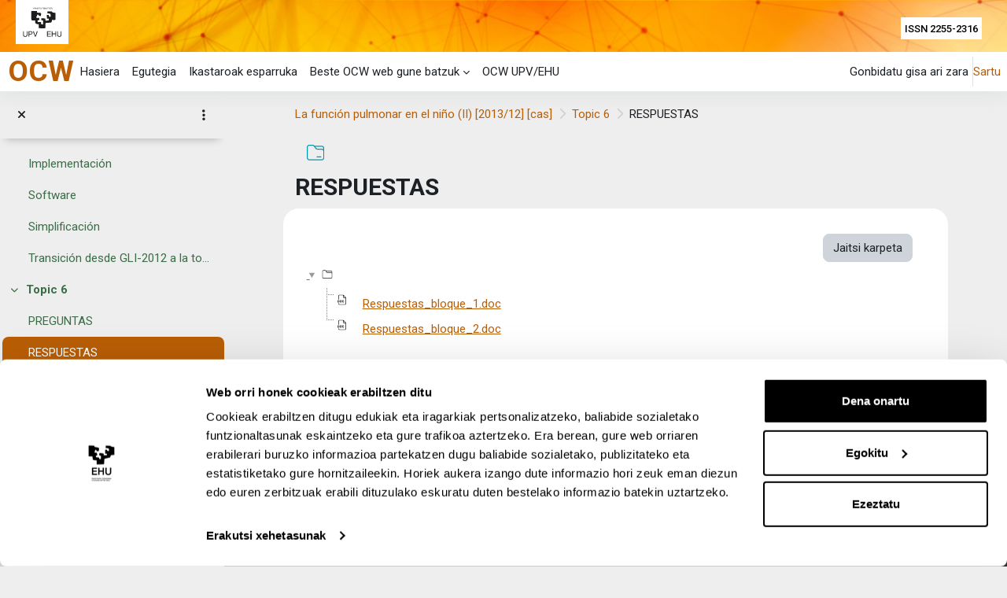

--- FILE ---
content_type: text/html; charset=utf-8
request_url: https://ocw.ehu.eus/mod/folder/view.php?id=32074
body_size: 13375
content:
<!DOCTYPE html>

<html  dir="ltr" lang="eu" xml:lang="eu">
<head>
    <title>La función pulmonar en el niño (II) [2013/12] [cas] : RESPUESTAS | OCW</title>
    <link rel="shortcut icon" href="https://ocw.ehu.eus/theme/image.php/ehuplus/theme/1767875324/favicon" />
    <meta http-equiv="Content-Type" content="text/html; charset=utf-8" />
<meta name="keywords" content="moodle, La función pulmonar en el niño (II) [2013/12] [cas] : RESPUESTAS | OCW" />
<link rel="stylesheet" type="text/css" href="https://ocw.ehu.eus/theme/yui_combo.php?rollup/3.18.1/yui-moodlesimple-min.css" /><script id="firstthemesheet" type="text/css">/** Required in order to fix style inclusion problems in IE with YUI **/</script><link rel="stylesheet" type="text/css" href="https://ocw.ehu.eus/theme/styles.php/ehuplus/1767875324_1732527201/all" />
<link rel="stylesheet" type="text/css" href="https://ocw.ehu.eus/course/format/onetopic/styles.php" />
<script>
//<![CDATA[
var M = {}; M.yui = {};
M.pageloadstarttime = new Date();
M.cfg = {"wwwroot":"https:\/\/ocw.ehu.eus","apibase":"https:\/\/ocw.ehu.eus\/r.php\/api","homeurl":{},"sesskey":"2SHoQCrFhl","sessiontimeout":"7200","sessiontimeoutwarning":1200,"themerev":"1767875324","slasharguments":1,"theme":"ehuplus","iconsystemmodule":"core\/icon_system_fontawesome","jsrev":"1767875297","admin":"admin","svgicons":true,"usertimezone":"Europa\/Madril","language":"eu","courseId":198,"courseContextId":6449,"contextid":42106,"contextInstanceId":32074,"langrev":1768015161,"templaterev":"1767875297","siteId":1,"userId":1};var yui1ConfigFn = function(me) {if(/-skin|reset|fonts|grids|base/.test(me.name)){me.type='css';me.path=me.path.replace(/\.js/,'.css');me.path=me.path.replace(/\/yui2-skin/,'/assets/skins/sam/yui2-skin')}};
var yui2ConfigFn = function(me) {var parts=me.name.replace(/^moodle-/,'').split('-'),component=parts.shift(),module=parts[0],min='-min';if(/-(skin|core)$/.test(me.name)){parts.pop();me.type='css';min=''}
if(module){var filename=parts.join('-');me.path=component+'/'+module+'/'+filename+min+'.'+me.type}else{me.path=component+'/'+component+'.'+me.type}};
YUI_config = {"debug":false,"base":"https:\/\/ocw.ehu.eus\/lib\/yuilib\/3.18.1\/","comboBase":"https:\/\/ocw.ehu.eus\/theme\/yui_combo.php?","combine":true,"filter":null,"insertBefore":"firstthemesheet","groups":{"yui2":{"base":"https:\/\/ocw.ehu.eus\/lib\/yuilib\/2in3\/2.9.0\/build\/","comboBase":"https:\/\/ocw.ehu.eus\/theme\/yui_combo.php?","combine":true,"ext":false,"root":"2in3\/2.9.0\/build\/","patterns":{"yui2-":{"group":"yui2","configFn":yui1ConfigFn}}},"moodle":{"name":"moodle","base":"https:\/\/ocw.ehu.eus\/theme\/yui_combo.php?m\/1767875297\/","combine":true,"comboBase":"https:\/\/ocw.ehu.eus\/theme\/yui_combo.php?","ext":false,"root":"m\/1767875297\/","patterns":{"moodle-":{"group":"moodle","configFn":yui2ConfigFn}},"filter":null,"modules":{"moodle-core-actionmenu":{"requires":["base","event","node-event-simulate"]},"moodle-core-blocks":{"requires":["base","node","io","dom","dd","dd-scroll","moodle-core-dragdrop","moodle-core-notification"]},"moodle-core-chooserdialogue":{"requires":["base","panel","moodle-core-notification"]},"moodle-core-dragdrop":{"requires":["base","node","io","dom","dd","event-key","event-focus","moodle-core-notification"]},"moodle-core-event":{"requires":["event-custom"]},"moodle-core-handlebars":{"condition":{"trigger":"handlebars","when":"after"}},"moodle-core-lockscroll":{"requires":["plugin","base-build"]},"moodle-core-maintenancemodetimer":{"requires":["base","node"]},"moodle-core-notification":{"requires":["moodle-core-notification-dialogue","moodle-core-notification-alert","moodle-core-notification-confirm","moodle-core-notification-exception","moodle-core-notification-ajaxexception"]},"moodle-core-notification-dialogue":{"requires":["base","node","panel","escape","event-key","dd-plugin","moodle-core-widget-focusafterclose","moodle-core-lockscroll"]},"moodle-core-notification-alert":{"requires":["moodle-core-notification-dialogue"]},"moodle-core-notification-confirm":{"requires":["moodle-core-notification-dialogue"]},"moodle-core-notification-exception":{"requires":["moodle-core-notification-dialogue"]},"moodle-core-notification-ajaxexception":{"requires":["moodle-core-notification-dialogue"]},"moodle-core_availability-form":{"requires":["base","node","event","event-delegate","panel","moodle-core-notification-dialogue","json"]},"moodle-course-categoryexpander":{"requires":["node","event-key"]},"moodle-course-dragdrop":{"requires":["base","node","io","dom","dd","dd-scroll","moodle-core-dragdrop","moodle-core-notification","moodle-course-coursebase","moodle-course-util"]},"moodle-course-management":{"requires":["base","node","io-base","moodle-core-notification-exception","json-parse","dd-constrain","dd-proxy","dd-drop","dd-delegate","node-event-delegate"]},"moodle-course-util":{"requires":["node"],"use":["moodle-course-util-base"],"submodules":{"moodle-course-util-base":{},"moodle-course-util-section":{"requires":["node","moodle-course-util-base"]},"moodle-course-util-cm":{"requires":["node","moodle-course-util-base"]}}},"moodle-form-dateselector":{"requires":["base","node","overlay","calendar"]},"moodle-form-shortforms":{"requires":["node","base","selector-css3","moodle-core-event"]},"moodle-question-chooser":{"requires":["moodle-core-chooserdialogue"]},"moodle-question-searchform":{"requires":["base","node"]},"moodle-availability_completion-form":{"requires":["base","node","event","moodle-core_availability-form"]},"moodle-availability_date-form":{"requires":["base","node","event","io","moodle-core_availability-form"]},"moodle-availability_grade-form":{"requires":["base","node","event","moodle-core_availability-form"]},"moodle-availability_group-form":{"requires":["base","node","event","moodle-core_availability-form"]},"moodle-availability_grouping-form":{"requires":["base","node","event","moodle-core_availability-form"]},"moodle-availability_profile-form":{"requires":["base","node","event","moodle-core_availability-form"]},"moodle-mod_assign-history":{"requires":["node","transition"]},"moodle-mod_attendance-groupfilter":{"requires":["base","node"]},"moodle-mod_customcert-rearrange":{"requires":["dd-delegate","dd-drag"]},"moodle-mod_offlinequiz-autosave":{"requires":["base","node","event","event-valuechange","node-event-delegate","io-form"]},"moodle-mod_offlinequiz-dragdrop":{"requires":["base","node","io","dom","dd","dd-scroll","moodle-core-dragdrop","moodle-core-notification","moodle-mod_offlinequiz-offlinequizbase","moodle-mod_offlinequiz-util-base","moodle-mod_offlinequiz-util-page","moodle-mod_offlinequiz-util-slot","moodle-course-util"]},"moodle-mod_offlinequiz-modform":{"requires":["base","node","event"]},"moodle-mod_offlinequiz-offlinequizbase":{"requires":["base","node"]},"moodle-mod_offlinequiz-questionchooser":{"requires":["moodle-core-chooserdialogue","moodle-mod_offlinequiz-util","querystring-parse"]},"moodle-mod_offlinequiz-randomquestion":{"requires":["base","event","node","io","moodle-core-notification-dialogue"]},"moodle-mod_offlinequiz-repaginate":{"requires":["base","event","node","io","moodle-core-notification-dialogue"]},"moodle-mod_offlinequiz-toolboxes":{"requires":["base","node","event","event-key","io","moodle-mod_offlinequiz-offlinequizbase","moodle-mod_offlinequiz-util-slot","moodle-core-notification-ajaxexception"]},"moodle-mod_offlinequiz-util":{"requires":["node"],"use":["moodle-mod_offlinequiz-util-base"],"submodules":{"moodle-mod_offlinequiz-util-base":{},"moodle-mod_offlinequiz-util-slot":{"requires":["node","moodle-mod_offlinequiz-util-base"]},"moodle-mod_offlinequiz-util-page":{"requires":["node","moodle-mod_offlinequiz-util-base"]}}},"moodle-mod_quiz-autosave":{"requires":["base","node","event","event-valuechange","node-event-delegate","io-form","datatype-date-format"]},"moodle-mod_quiz-dragdrop":{"requires":["base","node","io","dom","dd","dd-scroll","moodle-core-dragdrop","moodle-core-notification","moodle-mod_quiz-quizbase","moodle-mod_quiz-util-base","moodle-mod_quiz-util-page","moodle-mod_quiz-util-slot","moodle-course-util"]},"moodle-mod_quiz-modform":{"requires":["base","node","event"]},"moodle-mod_quiz-questionchooser":{"requires":["moodle-core-chooserdialogue","moodle-mod_quiz-util","querystring-parse"]},"moodle-mod_quiz-quizbase":{"requires":["base","node"]},"moodle-mod_quiz-toolboxes":{"requires":["base","node","event","event-key","io","moodle-mod_quiz-quizbase","moodle-mod_quiz-util-slot","moodle-core-notification-ajaxexception"]},"moodle-mod_quiz-util":{"requires":["node","moodle-core-actionmenu"],"use":["moodle-mod_quiz-util-base"],"submodules":{"moodle-mod_quiz-util-base":{},"moodle-mod_quiz-util-slot":{"requires":["node","moodle-mod_quiz-util-base"]},"moodle-mod_quiz-util-page":{"requires":["node","moodle-mod_quiz-util-base"]}}},"moodle-mod_scheduler-delselected":{"requires":["base","node","event"]},"moodle-mod_scheduler-saveseen":{"requires":["base","node","event"]},"moodle-mod_scheduler-studentlist":{"requires":["base","node","event","io"]},"moodle-message_airnotifier-toolboxes":{"requires":["base","node","io"]},"moodle-editor_atto-editor":{"requires":["node","transition","io","overlay","escape","event","event-simulate","event-custom","node-event-html5","node-event-simulate","yui-throttle","moodle-core-notification-dialogue","moodle-editor_atto-rangy","handlebars","timers","querystring-stringify"]},"moodle-editor_atto-plugin":{"requires":["node","base","escape","event","event-outside","handlebars","event-custom","timers","moodle-editor_atto-menu"]},"moodle-editor_atto-menu":{"requires":["moodle-core-notification-dialogue","node","event","event-custom"]},"moodle-editor_atto-rangy":{"requires":[]},"moodle-report_eventlist-eventfilter":{"requires":["base","event","node","node-event-delegate","datatable","autocomplete","autocomplete-filters"]},"moodle-report_loglive-fetchlogs":{"requires":["base","event","node","io","node-event-delegate"]},"moodle-gradereport_history-userselector":{"requires":["escape","event-delegate","event-key","handlebars","io-base","json-parse","moodle-core-notification-dialogue"]},"moodle-qbank_editquestion-chooser":{"requires":["moodle-core-chooserdialogue"]},"moodle-tool_lp-dragdrop-reorder":{"requires":["moodle-core-dragdrop"]},"moodle-assignfeedback_editpdf-editor":{"requires":["base","event","node","io","graphics","json","event-move","event-resize","transition","querystring-stringify-simple","moodle-core-notification-dialog","moodle-core-notification-alert","moodle-core-notification-warning","moodle-core-notification-exception","moodle-core-notification-ajaxexception"]},"moodle-atto_accessibilitychecker-button":{"requires":["color-base","moodle-editor_atto-plugin"]},"moodle-atto_accessibilityhelper-button":{"requires":["moodle-editor_atto-plugin"]},"moodle-atto_align-button":{"requires":["moodle-editor_atto-plugin"]},"moodle-atto_bold-button":{"requires":["moodle-editor_atto-plugin"]},"moodle-atto_charmap-button":{"requires":["moodle-editor_atto-plugin"]},"moodle-atto_clear-button":{"requires":["moodle-editor_atto-plugin"]},"moodle-atto_collapse-button":{"requires":["moodle-editor_atto-plugin"]},"moodle-atto_emojipicker-button":{"requires":["moodle-editor_atto-plugin"]},"moodle-atto_emoticon-button":{"requires":["moodle-editor_atto-plugin"]},"moodle-atto_equation-button":{"requires":["moodle-editor_atto-plugin","moodle-core-event","io","event-valuechange","tabview","array-extras"]},"moodle-atto_fontfamily-button":{"requires":["moodle-editor_atto-plugin"]},"moodle-atto_h5p-button":{"requires":["moodle-editor_atto-plugin"]},"moodle-atto_html-beautify":{},"moodle-atto_html-button":{"requires":["promise","moodle-editor_atto-plugin","moodle-atto_html-beautify","moodle-atto_html-codemirror","event-valuechange"]},"moodle-atto_html-codemirror":{"requires":["moodle-atto_html-codemirror-skin"]},"moodle-atto_image-button":{"requires":["moodle-editor_atto-plugin"]},"moodle-atto_indent-button":{"requires":["moodle-editor_atto-plugin"]},"moodle-atto_italic-button":{"requires":["moodle-editor_atto-plugin"]},"moodle-atto_link-button":{"requires":["moodle-editor_atto-plugin"]},"moodle-atto_managefiles-button":{"requires":["moodle-editor_atto-plugin"]},"moodle-atto_managefiles-usedfiles":{"requires":["node","escape"]},"moodle-atto_media-button":{"requires":["moodle-editor_atto-plugin","moodle-form-shortforms"]},"moodle-atto_multilang2-button":{"requires":["moodle-editor_atto-plugin"]},"moodle-atto_noautolink-button":{"requires":["moodle-editor_atto-plugin"]},"moodle-atto_orderedlist-button":{"requires":["moodle-editor_atto-plugin"]},"moodle-atto_recordrtc-button":{"requires":["moodle-editor_atto-plugin","moodle-atto_recordrtc-recording"]},"moodle-atto_recordrtc-recording":{"requires":["moodle-atto_recordrtc-button"]},"moodle-atto_rtl-button":{"requires":["moodle-editor_atto-plugin"]},"moodle-atto_strike-button":{"requires":["moodle-editor_atto-plugin"]},"moodle-atto_subscript-button":{"requires":["moodle-editor_atto-plugin"]},"moodle-atto_superscript-button":{"requires":["moodle-editor_atto-plugin"]},"moodle-atto_table-button":{"requires":["moodle-editor_atto-plugin","moodle-editor_atto-menu","event","event-valuechange"]},"moodle-atto_title-button":{"requires":["moodle-editor_atto-plugin"]},"moodle-atto_underline-button":{"requires":["moodle-editor_atto-plugin"]},"moodle-atto_undo-button":{"requires":["moodle-editor_atto-plugin"]},"moodle-atto_unorderedlist-button":{"requires":["moodle-editor_atto-plugin"]},"moodle-atto_wiris-button":{"requires":["moodle-editor_atto-plugin","get"]},"moodle-atto_wordimport-button":{"requires":["moodle-editor_atto-plugin"]}}},"gallery":{"name":"gallery","base":"https:\/\/ocw.ehu.eus\/lib\/yuilib\/gallery\/","combine":true,"comboBase":"https:\/\/ocw.ehu.eus\/theme\/yui_combo.php?","ext":false,"root":"gallery\/1767875297\/","patterns":{"gallery-":{"group":"gallery"}}}},"modules":{"core_filepicker":{"name":"core_filepicker","fullpath":"https:\/\/ocw.ehu.eus\/lib\/javascript.php\/1767875297\/repository\/filepicker.js","requires":["base","node","node-event-simulate","json","async-queue","io-base","io-upload-iframe","io-form","yui2-treeview","panel","cookie","datatable","datatable-sort","resize-plugin","dd-plugin","escape","moodle-core_filepicker","moodle-core-notification-dialogue"]},"core_comment":{"name":"core_comment","fullpath":"https:\/\/ocw.ehu.eus\/lib\/javascript.php\/1767875297\/comment\/comment.js","requires":["base","io-base","node","json","yui2-animation","overlay","escape"]}},"logInclude":[],"logExclude":[],"logLevel":null};
M.yui.loader = {modules: {}};

//]]>
</script>

<!-- Google Tag Manager -->
<script>
    (function(w,d,s,l,i)
    {
        w[l]=w[l]||[];
        w[l].push({'gtm.start':new Date().getTime(),event:'gtm.js'});
        var f=d.getElementsByTagName(s)[0],j=d.createElement(s),dl=l!='dataLayer'?'&l='+l:'';
        j.async=true;
        j.src='https://www.googletagmanager.com/gtm.js?id='+i+dl;
        f.parentNode.insertBefore(j,f);
        })
    (window,document,'script','dataLayer','GTM-MGRP92T');
</script>
<!-- End Google Tag Manager -->

<meta name="description" content="UPV/EHUko OpenCourseWare (OCW) proiektua.">
<meta property="og:type" content="website">
<meta property="og:site_name" content="OCW"><meta name="google" content="notranslate" />
<link rel="preconnect" href="https://fonts.googleapis.com">
                       <link rel="preconnect" href="https://fonts.gstatic.com" crossorigin>
                       <link href="https://fonts.googleapis.com/css2?family=Roboto:ital,wght@0,300;0,400;0,500;0,700;1,400&display=swap" rel="stylesheet">
    <meta name="viewport" content="width=device-width, initial-scale=1.0">
</head>

<body  id="page-mod-folder-view" class="format-topics limitedwidth  path-mod path-mod-folder chrome dir-ltr lang-eu yui-skin-sam yui3-skin-sam ocw-ehu-eus pagelayout-incourse course-198 context-42106 cmid-32074 cm-type-folder category-206 theme uses-drawers drawer-open-index">
    <div class="toast-wrapper mx-auto py-0 fixed-top" role="status" aria-live="polite"></div>

    <div id="page-wrapper" class="d-print-block">       

        
<header id="page-cabecera" class="row page_cabecera">
    <div id="cabecera-arriba">
        <div id="cabecera-arriba-imagen">
            <a id="cabecera-arriba-imagen-enlace" href="https://www.ehu.eus/" target="_blank">
                <picture>
                
                        
                    
                        
                    <img id="cabecera-arriba-imagen-img-1-peq" src="/theme/ehuplus/pix/logo_responsive.svg" alt="Abrir la web corporativa de la universidad" class="logo">
                    <img id="cabecera-arriba-imagen-img-2-gr" src="/theme/ehuplus/pix/logo_upv_escritorio.svg" alt="Abrir la web corporativa de la universidad" class="logo">
                </picture>
        	</a>
        </div>
        <div id="issn">ISSN 2255-2316</div> 
			
        <div id="cabecera-arriba-menu">
            
            <nav id="menu-primario-movil" class="navbar fixed-top navbar-light bg-white navbar-expand shadow" aria-label="Guneko nabigazioa">
                <button class="navbar-toggler aabtn d-block d-md-none px-1 my-1 border-0" 
                        data-toggler="drawers" 
                        data-action="toggle" 
                        data-target="theme_ehuplus-drawers-primary"> 
                    <span class="navbar-toggler-icon"></span>                       
                    <span class="sr-only">Alboko panela</span>    
                </button>
            
                <div id="usernavigation-movil" class="navbar-nav ml-auto">
                    <div class="d-flex align-items-stretch usermenu-container" data-region="usermenu">
                                
                                <div class="usermenu">
                                
                                    
                                        <span class="login pl-2">
                                                Gonbidatu gisa ari zara
                                                <div class="divider border-left h-75 align-self-center mx-2"></div>
                                                <a href="https://ocw.ehu.eus/login/index.php">Sartu</a>
                                        </span>
                                
                                
                                
                                
                                </div>
                                       
                    </div>
                </div>
            </nav>
		</div>
	</div>
			
    <div id="cabecera-abajo">
        <div id="caja-espacio-superior-cabecera"></div>
        <div id="titulo-cabecera-cabecera">
            <div class="text_to_html"><a href="/">OCW</a></div>	
        </div>
        <div id="caja-espacio-inferior-cabecera"></div>	
	</div>
</header> 
        
        
        <div id="accessibilitybar" class="fixed-top">       
            <div class="container-fluid">
                <div class="bars">                          
                    <div class="fontsize">                  
                        <span id="span-tamano-fuente">Letra-tamaina</span>
                        <ul>                                
                            <li><a class="btn btn-default" data-action="decrease" title="Txikitu letra-tamaina" id="fontsize_dec">A-</a></li>
                            <li><a class="btn btn-default" data-action="reset"    title="Berrabiarazi letra-tamaina" id="fontsize_reset">A</a></li>
                            <li><a class="btn btn-default" data-action="increase" title="Handitu letra-tamaina" id="fontsize_inc">A+</a></li>
                        </ul>                               
                    </div>
                    <div class="sitecolor">                 
                        <span id="span-color-fuente">Gunearen kolorea</span>
                        <ul>
                            <li><a class="btn btn-default" data-action="reset"             title="Berrabiarazi gunearen kolorea"  id="sitecolor_color1">R</a></li>
                            <li><a class="btn btn-default" data-action="sitecolor-color-2" title="Kontraste txikia 1"      id="sitecolor_color2">A</a></li>
                            <li><a class="btn btn-default" data-action="sitecolor-color-3" title="Kontraste txikia 2"      id="sitecolor_color3">A</a></li>
                            <li><a class="btn btn-default" data-action="sitecolor-color-4" title="Kontraste handia"      id="sitecolor_color4">A</a></li>
                        </ul>
                    </div>
                </div>
            </div>
        </div>
        

        <div>
    <a class="sr-only sr-only-focusable" href="#maincontent">Joan eduki nagusira zuzenean</a>
</div><script src="https://ocw.ehu.eus/lib/javascript.php/1767875297/lib/polyfills/polyfill.js"></script>
<script src="https://ocw.ehu.eus/theme/yui_combo.php?rollup/3.18.1/yui-moodlesimple-min.js"></script><script src="https://ocw.ehu.eus/lib/javascript.php/1767875297/lib/javascript-static.js"></script>
<script>
//<![CDATA[
document.body.className += ' jsenabled';
//]]>
</script>


<!-- Google Tag Manager (noscript) -->
<noscript><iframe src="https://www.googletagmanager.com/ns.html?id=GTM-MGRP92T" height="0" width="0" style="display:none;visibility:hidden"></iframe></noscript>
<!-- End Google Tag Manager (noscript) -->

        
        
        <nav id="menu-primario-normal" 
             class="navbar fixed-top navbar-light bg-white navbar-expand shadow" 
             aria-label="Guneko nabigazioa">
        
        
            <div id="menu-primario-normal-inicio">
            
                <div id="menu-primario-normal-texto-cabecera" class="h1">
                    <div class="text_to_html"><a href="/">OCW</a></div> 
                </div>
        
        
                <button id="menu-primario-normal-boton-hamburguesa" 
                        class="navbar-toggler aabtn d-block d-md-none px-1 my-1 border-0" 
                        data-toggler="drawers" 
                        data-action="toggle" 
                        data-target="theme_ehuplus-drawers-primary">
                    <span class="navbar-toggler-icon"></span>
                    <span class="sr-only">Alboko panela</span>
                </button>
        
        
                <a id="menu-primario-normal-logo" href="https://ocw.ehu.eus/" class="navbar-brand d-none d-md-flex align-items-center m-0 mr-4 p-0 aabtn">
                
                </a>
        
            
                    <div id="menu-primario-normal-textos" class="primary-navigation">
                        <nav class="moremenu navigation">
                            <ul id="moremenu-696747a110841-navbar-nav" role="menubar" class="nav more-nav navbar-nav">
                                        <li data-key="home" class="nav-item" role="none" data-forceintomoremenu="false">
                                                    <a role="menuitem" class="nav-link  "
                                                        href="https://ocw.ehu.eus/"
                                                        
                                                        
                                                        tabindex="-1"
                                                    >
                                                        Hasiera
                                                    </a>
                                        </li>
                                        <li data-key="calendar" class="nav-item" role="none" data-forceintomoremenu="false">
                                                    <a role="menuitem" class="nav-link  "
                                                        href="https://ocw.ehu.eus/calendar/view.php?view=month"
                                                        
                                                        
                                                        tabindex="-1"
                                                    >
                                                        Egutegia
                                                    </a>
                                        </li>
                                        <li data-key="" class="nav-item" role="none" data-forceintomoremenu="false">
                                                    <a role="menuitem" class="nav-link  "
                                                        href="https://ocw.ehu.eus/theme/ehuplus/categorias.php"
                                                        
                                                        
                                                        tabindex="-1"
                                                    >
                                                           Ikastaroak esparruka
                                                    </a>
                                        </li>
                                        <li class="dropdown nav-item" role="none" data-forceintomoremenu="false">
                                            <a class="dropdown-toggle nav-link  " id="drop-down-696747a110755" role="menuitem" data-toggle="dropdown"
                                                aria-haspopup="true" aria-expanded="false" href="#" aria-controls="drop-down-menu-696747a110755"
                                                
                                                
                                                tabindex="-1"
                                            >
                                                   Beste OCW web gune batzuk
                                            </a>
                                            <div class="dropdown-menu" role="menu" id="drop-down-menu-696747a110755" aria-labelledby="drop-down-696747a110755">
                                                        
                                    <!---------------------------------------------------------------------------------------------------------------->
                                    <!------ Comentarios_EHU Javi 2024-06-12: pongo target="_blank" para que se abra el enlace en otra ventana ------->
                                                            <a class="dropdown-item" role="menuitem" href="https://ocw.mit.edu/index.htm"  tabindex="-1"
                                                                 target="_blank"
                                                            >
                                    <!---------------------------------------------------------------------------------------------------------------->
                                                                 MIT OCW
                                                            </a>
                                                        <div class="dropdown-divider"></div>
                                                        
                                    <!---------------------------------------------------------------------------------------------------------------->
                                    <!------ Comentarios_EHU Javi 2024-06-12: pongo target="_blank" para que se abra el enlace en otra ventana ------->
                                                            <a class="dropdown-item" role="menuitem" href="http://openaccess.uoc.edu/webapps/o2/"  tabindex="-1"
                                                                 target="_blank"
                                                            >
                                    <!---------------------------------------------------------------------------------------------------------------->
                                                                 Universitat Oberta de Catalunya OCW 
                                                            </a>
                                                        <div class="dropdown-divider"></div>
                                                        
                                    <!---------------------------------------------------------------------------------------------------------------->
                                    <!------ Comentarios_EHU Javi 2024-06-12: pongo target="_blank" para que se abra el enlace en otra ventana ------->
                                                            <a class="dropdown-item" role="menuitem" href="https://moodle.upm.es/en-abierto"  tabindex="-1"
                                                                 target="_blank"
                                                            >
                                    <!---------------------------------------------------------------------------------------------------------------->
                                                                 OCW de la Universidad Politécnica de Madrid 
                                                            </a>
                                                        <div class="dropdown-divider"></div>
                                                        
                                    <!---------------------------------------------------------------------------------------------------------------->
                                    <!------ Comentarios_EHU Javi 2024-06-12: pongo target="_blank" para que se abra el enlace en otra ventana ------->
                                                            <a class="dropdown-item" role="menuitem" href="https://ocw.ua.es/es/"  tabindex="-1"
                                                                 target="_blank"
                                                            >
                                    <!---------------------------------------------------------------------------------------------------------------->
                                                                 Universitat d'Alacant OCW 
                                                            </a>
                                            </div>
                                        </li>
                                        <li data-key="" class="nav-item" role="none" data-forceintomoremenu="false">
                                                    <a role="menuitem" class="nav-link  "
                                                        href="https://ocw.ehu.eus/theme/ehuplus/informacion.php"
                                                        
                                                        
                                                        tabindex="-1"
                                                    >
                                                         OCW UPV/EHU
                                                    </a>
                                        </li>
                                <li role="none" class="nav-item dropdown dropdownmoremenu d-none" data-region="morebutton">
                                    <a class="dropdown-toggle nav-link " href="#" id="moremenu-dropdown-696747a110841" role="menuitem" data-toggle="dropdown" aria-haspopup="true" aria-expanded="false" tabindex="-1">
                                        Gehiago
                                    </a>
                                    <ul class="dropdown-menu dropdown-menu-left" data-region="moredropdown" aria-labelledby="moremenu-dropdown-696747a110841" role="menu">
                                    </ul>
                                </li>
                            </ul>
                        </nav>
                    </div>
        
        
                <ul id="menu-primario-normal-heading" class="navbar-nav d-none d-md-flex my-1 px-1">      
                             
                </ul>
        
            </div>
        
        
            <div id="usernavigation" class="navbar-nav ml-auto">
        
                
                         
        
            
                <div class="navbarcallbacks">                   
                        
                </div>     
        
                
        
                
        
                
        
                
                     
        
                
                <div id="menu-primario-normal-menu-usuario" class="d-flex align-items-stretch usermenu-container" data-region="usermenu">
                        
                        <div class="usermenu">
                        
                            
                                <span class="login pl-2 pr-2">
                                        Gonbidatu gisa ari zara
                                        <div class="divider border-left h-75 align-self-center mx-2"></div>
                                        <a href="https://ocw.ehu.eus/login/index.php">Sartu</a>
                                </span>
                        
                        
                        
                        
                        </div>
                </div>
        
                
                
        
        
            </div>
        
        
        </nav>
        
        


<div  class="drawer-menu-movil drawer drawer-left drawer-primary d-print-none not-initialized" data-region="fixed-drawer" id="theme_ehuplus-drawers-primary" data-preference="" data-state="show-drawer-primary" data-forceopen="0" data-close-on-resize="1">
    <div class="drawerheader">
        <button
            class="btn drawertoggle icon-no-margin hidden"
            data-toggler="drawers"
            data-action="closedrawer"
            data-target="theme_ehuplus-drawers-primary"
            data-toggle="tooltip"
            data-placement="right"
            title="Itxi nabigazio-kutxa"
        >
            <i class="icon fa fa-xmark fa-fw " aria-hidden="true" ></i>
        </button>
                    <img src="https://ocw.ehu.eus/pluginfile.php/1/core_admin/logocompact/300x300/1767875324/ocwcaja.png" class="logo py-1 h-100" alt="OCW">

        <div class="drawerheadercontent hidden">
            
        </div>
    </div>
    <div class="drawercontent drag-container" data-usertour="scroller">
                <div class="list-group">
                <a href="https://ocw.ehu.eus/" class="list-group-item list-group-item-action  " >
                    Hasiera
                </a>
                <a href="https://ocw.ehu.eus/calendar/view.php?view=month" class="list-group-item list-group-item-action  " >
                    Egutegia
                </a>
                <a href="https://ocw.ehu.eus/theme/ehuplus/categorias.php" class="list-group-item list-group-item-action  " >
                       Ikastaroak esparruka
                </a>
                <a id="drop-down-3" href="#" class="list-group-item list-group-item-action icons-collapse-expand collapsed d-flex" data-toggle="collapse" data-target="#drop-down-menu-3" aria-expanded="false" aria-controls="drop-down-menu-3">
                       Beste OCW web gune batzuk
                    <span class="ml-auto expanded-icon icon-no-margin mx-2">
                        <i class="icon fa fa-chevron-down fa-fw " aria-hidden="true" ></i>
                        <span class="sr-only">
                            Tolestu
                        </span>
                    </span>
                    <span class="ml-auto collapsed-icon icon-no-margin mx-2">
                        <i class="icon fa fa-chevron-right fa-fw " aria-hidden="true" ></i>
                        <span class="sr-only">
                            Zabaldu
                        </span>
                    </span>
                </a>
                <div class="collapse list-group-item p-0 border-0" role="menu" id="drop-down-menu-3" aria-labelledby="drop-down-3">
                             <a href="https://ocw.mit.edu/index.htm" class="pl-5 bg-light list-group-item list-group-item-action"> MIT OCW</a>
                             <a href="http://openaccess.uoc.edu/webapps/o2/" class="pl-5 bg-light list-group-item list-group-item-action"> Universitat Oberta de Catalunya OCW </a>
                             <a href="https://moodle.upm.es/en-abierto" class="pl-5 bg-light list-group-item list-group-item-action"> OCW de la Universidad Politécnica de Madrid </a>
                             <a href="https://ocw.ua.es/es/" class="pl-5 bg-light list-group-item list-group-item-action"> Universitat d'Alacant OCW </a>
                </div>
                <a href="https://ocw.ehu.eus/theme/ehuplus/informacion.php" class="list-group-item list-group-item-action  " >
                     OCW UPV/EHU
                </a>
                <a href="https://ocw.ehu.eus/admin/user.php" class="list-group-item list-group-item-action  " >
                       Erabiltzaileak 
                </a>
        </div>

    </div>
</div>
    

                            <div  class="drawer drawer-left show d-print-none not-initialized" data-region="fixed-drawer" id="theme_ehuplus-drawers-courseindex" data-preference="drawer-open-index" data-state="show-drawer-left" data-forceopen="0" data-close-on-resize="0">
            <div class="drawerheader">
                <button
                    class="btn drawertoggle icon-no-margin hidden"
                    data-toggler="drawers"
                    data-action="closedrawer"
                    data-target="theme_ehuplus-drawers-courseindex"
                    data-toggle="tooltip"
                    data-placement="right"
                    title="Itxi ikastaroaren aurkibidea"
                >
                    <i class="icon fa fa-xmark fa-fw " aria-hidden="true" ></i>
                </button>
                
                <div class="drawerheadercontent hidden">
                                        <div id="courseindexdrawercontrols" class="dropdown">
                        <button class="btn btn-icon rounded-circle mx-2"
                                id="courseindexdrawercontrolsmenubutton"
                                type="button"
                                data-toggle="dropdown"
                                aria-haspopup="true"
                                aria-expanded="false"
                                title="Ikastaroaren aurkibidearen aukerak"
                                aria-label="Ikastaroaren aurkibidearen aukerak"
                                aria-controls="courseindexdrawercontrolsmenu">
                            <i class="icon fa fa-ellipsis-v fa-fw m-0" aria-hidden="true"></i>
                        </button>
                        <div class="dropdown-menu dropdown-menu-right" role="menu" id="courseindexdrawercontrolsmenu" aria-labelledby="courseindexdrawercontrolsmenubutton">
                            <a class="dropdown-item"
                               href="#"
                               data-action="expandallcourseindexsections"
                               role="menuitem"
                            >
                                <i class="icon fa fa-angles-down fa-fw " aria-hidden="true" ></i>
                                Zabaldu guztia
                            </a>
                            <a class="dropdown-item"
                               href="#"
                               data-action="collapseallcourseindexsections"
                               role="menuitem"
                            >
                                <span class="dir-rtl-hide"><i class="icon fa fa-angles-right fa-fw " aria-hidden="true" ></i></span>
                                <span class="dir-ltr-hide"><i class="icon fa fa-angles-left fa-fw " aria-hidden="true" ></i></span>
                                Tolestu guztia
                            </a>
                        </div>
                    </div>

                </div>
            </div>
            <div class="drawercontent drag-container" data-usertour="scroller">
                                    <nav id="courseindex" class="courseindex">
    <div id="courseindex-content">
        <div data-region="loading-placeholder-content" aria-hidden="true" id="course-index-placeholder">
            <ul class="placeholders list-unstyled px-5">
                <li>
                    <div class="col-md-6 p-0 d-flex align-items-center">
                        <div class="bg-pulse-grey rounded-circle me-2"></div>
                        <div class="bg-pulse-grey w-100"></div>
                    </div>
                </li>
                <li>
                    <div class="col-md-6 p-0 d-flex align-items-center">
                        <div class="bg-pulse-grey rounded-circle me-2"></div>
                        <div class="bg-pulse-grey w-100"></div>
                    </div>
                </li>
                <li>
                    <div class="col-md-6 p-0 d-flex align-items-center">
                        <div class="bg-pulse-grey rounded-circle me-2"></div>
                        <div class="bg-pulse-grey w-100"></div>
                    </div>
                </li>
                <li>
                    <div class="col-md-6 p-0 d-flex align-items-center">
                        <div class="bg-pulse-grey rounded-circle me-2"></div>
                        <div class="bg-pulse-grey w-100"></div>
                    </div>
                </li>
            </ul>
        </div>
    </div>
</nav>

            </div>
        </div>

        <div id="page" data-region="mainpage" data-usertour="scroller" 
             class="drawers 
               show-drawer-left 
                
               drag-container">

                    
                                <div id="tirador-cajon-izquierdo" class="drawer-toggles drawer-toggles-izq d-flex">
                                    <div id="tirador-cajon-izquierdo-sub" class="drawer-toggler drawer-left-toggle open-nav d-print-none">
                                        <button
                                                class="btn icon-no-margin"
                                                data-toggler="drawers"
                                                data-action="toggle"
                                                data-target="theme_ehuplus-drawers-courseindex"
                                                data-toggle="tooltip"
                                                data-placement="right"
                                                title="Zabaldu ikastaroaren aurkibidea"
                                            >
                                                <span class="sr-only">Zabaldu ikastaroaren aurkibidea</span>
                                                <i class="icon fa fa-list fa-fw " aria-hidden="true" ></i>
                                        </button>
                                    </div>
                                </div>
                                                    

                    <div id="page-cabecera-tirador">
                        <header id="page-header" class="ehuplus-container-fluid">


    <div class="d-flex flex-wrap">




        <div class="ml-auto d-flex">
            
        </div>
        <div id="course-header">
            
        </div>
    </div>


        <!-- div class="d-sm-flex align-items-center" -->               
        <!-- div class="d-sm-flex align-items-center headerandnav" -->  
    
        <!-- div class="d-sm-flex" style="flex-direction:column;align-items:flex-start !important;" --> 
    <div class="d-sm-flex" style="flex-direction:column;align-items:flex-start !important;">            


            <div class="d-none d-md-block" id="page-navbar">
                <nav aria-label="Ogi apurren arrastoa">
    <ol class="breadcrumb">
                <li class="breadcrumb-item">
                    <a href="https://ocw.ehu.eus/course/view.php?id=198"
                        
                        title="La función pulmonar en el niño: principios y aplicaciones (II)[2013/12] [cas] "
                        
                    >
                        La función pulmonar en el niño (II) [2013/12] [cas] 
                    </a>
                </li>
        
                <li class="breadcrumb-item">
                    <a href="https://ocw.ehu.eus/course/section.php?id=9376"
                        
                        
                        data-section-name-for="9376" 
                    >
                        Topic 6
                    </a>
                </li>
        
                <li class="breadcrumb-item">
                    <span >
                        RESPUESTAS
                    </span>
                </li>
        </ol>
</nav>
            </div>


                <div class="mr-auto">
                    <div class="page-context-header"><div class="page-header-image mr-2"><div class="content activityiconcontainer modicon_folder"><img class="icon activityicon " aria-hidden="true" src="https://ocw.ehu.eus/theme/image.php/ehuplus/folder/1767875324/monologo?filtericon=1" alt="" /></div></div><div class="page-header-headings"><h1 class="h2">RESPUESTAS</h1></div></div>
                </div>

        


        <div class="header-actions-container ml-auto" data-region="header-actions-container">
        </div>
       
    </div>
</header>		
                    </div>



                        <div id="topofscroll" class="main-inner">               


                            <div id="page-content" class="d-print-block">       
                                <div id="region-main-box">
				
					
                                    <section id="region-main" aria-label="Edukia">

                                
                                        <span class="notifications" id="user-notifications"></span>
                                
                                        <span id="maincontent"></span>
                                        <div class="activity-header" data-for="page-activity-header">
                                                <span class="sr-only">Osaketaren baldintzak</span>
                                                <div data-region="activity-information" data-activityname="RESPUESTAS" class="activity-information">


</div>
</div>


                                        <div role="main"><div class="flex-fill description-inner text-break">
    
        <div class="container-fluid">
            <div class="row">
                    <div class="navitem ms-auto">
                        <form method="get" action="https://ocw.ehu.eus/mod/folder/download_folder.php" >
                                <input type="hidden" name="id" value="32074">
                            <button type="submit" class="btn btn-secondary"
                                id="single_button696747a1126bf3"
                                
                                
                                >Jaitsi karpeta</button>
                        </form>
                    </div>
            </div>
        </div>
    <div class="box generalbox pt-0 pb-3 foldertree">
        <div id="folder_tree0" class="filemanager">
                <ul>
                    <li>
                        
                        <div class="fp-filename-icon">
                            <span class="fp-icon">
                                <img class="icon " alt="" aria-hidden="true" src="https://ocw.ehu.eus/theme/image.php/ehuplus/core/1767875324/f/folder" />
                            </span>
                            <span class="fp-filename">
                                    
                            </span>
                        </div>
                            <ul>
                                    <li>
                                        
                                        <div class="fp-filename-icon">
                                            <span class="fp-icon">
                                                <img class="icon " alt="Respuestas_bloque_1.doc" title="Respuestas_bloque_1.doc" src="https://ocw.ehu.eus/theme/image.php/ehuplus/core/1767875324/f/document" />
                                            </span>
                                            <span class="fp-filename">
                                                    <a href="https://ocw.ehu.eus/pluginfile.php/42106/mod_folder/content/0/Respuestas_bloque_1.doc?forcedownload=1">Respuestas_bloque_1.doc</a>
                                            </span>
                                        </div>
                                    </li>
                                    <li>
                                        
                                        <div class="fp-filename-icon">
                                            <span class="fp-icon">
                                                <img class="icon " alt="Respuestas_bloque_2.doc" title="Respuestas_bloque_2.doc" src="https://ocw.ehu.eus/theme/image.php/ehuplus/core/1767875324/f/document" />
                                            </span>
                                            <span class="fp-filename">
                                                    <a href="https://ocw.ehu.eus/pluginfile.php/42106/mod_folder/content/0/Respuestas_bloque_2.doc?forcedownload=1">Respuestas_bloque_2.doc</a>
                                            </span>
                                        </div>
                                    </li>
                            </ul>
                    </li>
                </ul>
        </div>
    </div>
</div></div>		

                                            
                                        
                                    </section>
                                </div>
                            </div>
                        </div>
                        
                        
                                                    
                        
                        
                        <div id="container-navegacion-actividades" class="p-0 mb-4">
                            <div id="navegacion-actividades" class="card activity-navigation mdl-bottom">
    <div class="card-body">
        <div class="row">
    <div class="col-md-4">                <div id="prev-activity">
                        <div class="larrow">
                            <i class="icon-arrow-left"></i>
                        </div>
                        <div class="text">
                            <span class="nav-guide">
                                Aurreko jarduera
                            </span>
                                <a href="https://ocw.ehu.eus/mod/folder/view.php?id=32073&forceview=1" id="prev-activity-link" class="btn btn-link" >PREGUNTAS</a>
                        </div>
                </div>
</div>
    <div class="col-md-4">                <div class="mdl-align">
                    <div class="urlselect">
    <form method="post" action="https://ocw.ehu.eus/course/jumpto.php" class="d-flex flex-wrap align-items-center" id="url_select_f696747a1126bf2">
        <input type="hidden" name="sesskey" value="2SHoQCrFhl">
            <label for="jump-to-activity" class="sr-only">
                Joan hona...
            </label>
        <select  id="jump-to-activity" class="custom-select urlselect" name="jump"
                 >
                    <option value="" selected >Joan hona...</option>
                    <option value="/mod/resource/view.php?id=32053&amp;forceview=1"  >Guía Docente del Curso</option>
                    <option value="/mod/resource/view.php?id=32054&amp;forceview=1"  >Anatomía y Fisología aplicada</option>
                    <option value="/mod/folder/view.php?id=32055&amp;forceview=1"  >Tema1. Análisis del asa flujo-volumen a respiración corriente</option>
                    <option value="/mod/folder/view.php?id=32056&amp;forceview=1"  >Tema 2. La espirometría forzada</option>
                    <option value="/mod/folder/view.php?id=32057&amp;forceview=1"  >Tema 3. Medida de las resistencias de la vía aérea por pletismografía</option>
                    <option value="/mod/folder/view.php?id=32058&amp;forceview=1"  >Tema 4. Otras medidas de las resistencias</option>
                    <option value="/mod/folder/view.php?id=32059&amp;forceview=1"  >Tema 5. Compresión torácica forzada y resistencias</option>
                    <option value="/mod/folder/view.php?id=32060&amp;forceview=1"  >Tema 6. Estudio de la difusión a respiraciones múltiples</option>
                    <option value="/mod/folder/view.php?id=32061&amp;forceview=1"  >Tema 7. Lavado de gas inerte mediante respiraciones múltiples</option>
                    <option value="/mod/folder/view.php?id=32062&amp;forceview=1"  >Otros recursos</option>
                    <option value="/mod/url/view.php?id=32063&amp;forceview=1"  >Lung function</option>
                    <option value="/mod/url/view.php?id=32064&amp;forceview=1"  >Spirexpert</option>
                    <option value="/mod/url/view.php?id=32065&amp;forceview=1"  >Global Lung Function Initiative</option>
                    <option value="/mod/url/view.php?id=32066&amp;forceview=1"  >Validación y valores de referencia: ecuaciones</option>
                    <option value="/mod/url/view.php?id=32067&amp;forceview=1"  >Estudios de validación</option>
                    <option value="/mod/url/view.php?id=32068&amp;forceview=1"  >Traslación de las Guías a la práctica clínica</option>
                    <option value="/mod/url/view.php?id=32069&amp;forceview=1"  >Implementación</option>
                    <option value="/mod/url/view.php?id=32070&amp;forceview=1"  >Software</option>
                    <option value="/mod/url/view.php?id=32071&amp;forceview=1"  >Simplificación</option>
                    <option value="/mod/url/view.php?id=32072&amp;forceview=1"  >Transición desde GLI-2012 a la toma de decisiones clínicas</option>
                    <option value="/mod/folder/view.php?id=32073&amp;forceview=1"  >PREGUNTAS</option>
                    <option value="/mod/resource/view.php?id=32075&amp;forceview=1"  >El Profesorado</option>
                    <option value="/mod/resource/view.php?id=32076&amp;forceview=1"  >La Línea de Investigación en Función Pulmonar en lactantes, niños y adolescentes</option>
                    <option value="/mod/url/view.php?id=32077&amp;forceview=1"  >Need for healthy control subjects when assessing lung function in infants with respiratory disease</option>
                    <option value="/mod/url/view.php?id=32078&amp;forceview=1"  >Consensus statement for inert gas washout measurement using multiple- and single- breath tests.</option>
                    <option value="/mod/url/view.php?id=32079&amp;forceview=1"  >Bronchodilator responsiveness using spirometry in healthy and asthmatic preschool children.</option>
                    <option value="/mod/url/view.php?id=32080&amp;forceview=1"  >Repeatability and bronchodilator reversibility of lung function in young children.</option>
                    <option value="/mod/url/view.php?id=32081&amp;forceview=1"  >New reference equations to improve interpretation of infant lung function.</option>
                    <option value="/mod/url/view.php?id=32082&amp;forceview=1"  >Espirometría forzada en preescolares</option>
        </select>
            <noscript>
                <input type="submit" class="btn btn-secondary ms-1" value="Joan">
            </noscript>
    </form>
</div>

                </div>
</div>
    <div class="col-md-4">                <div id="next-activity">
                        <div class="text">
                            <span class="nav-guide">
                                Hurrengo jarduera
                            </span>
                                <a href="https://ocw.ehu.eus/mod/resource/view.php?id=32075&forceview=1" id="next-activity-link" class="btn btn-link" >El Profesorado</a>
                        </div>
                        <div class="rarrow">
                            <i class="icon-arrow-right"></i>
                        </div>
                </div>
</div>
</div>
    </div>
</div>
                        </div>
                        
                        

                    
                    
                    <footer id="page-footer" class="footer-popover"> 
                    
                    
                        <div class="container container-footer footer-dark bg-dark text-light">
                    
                            <div id="course-footer"></div>
                    
                            <div id="pie-logo-ecampus">
                            	<a href="https://www.ehu.eus/web/ecampus/opencourseware-ocw" target="_blank">
                    				<img class="logo_ecampus" src="/theme/ehuplus/pix/logoECAMPUS.png" alt="Abrir la web de eCampus"/>
                    			</a>
                            </div>
                    
                            <div id="pie-avisos-iconos" class="row row-foot">
                            	<div class="col-md-2">
                                    <div class="marketbtn">
    <a href = 'https://www.ehu.eus/eu/web/guest/lege-oharra'> Lege Oharra</a><br>
</div>
<div class="marketbtn">
    <a href = 'https://www.ehu.eus/eu/lege-oharra#Legeoharra7'> Cookie-Politika</a><br>
</div>
<div class="marketbtn">
    <a href = ' https://www.ehu.eus/documents/1852718/2592347/20170405_eGela+erabiltzeko+baldintzak/fb58d471-8880-4b46-a36a-82f9631bfa06'>   Erabiltzeko baldintzak  </a><br>
</div>
<div class="marketbtn">
    <a href = 'https://www.ehu.eus/eu/web/idazkaritza-nagusia/-/tg0030'>   Pribatutasun politika   </a><br>
</div>
                            	</div>
                            	
                            	<div class="col-md-2">
                                    App deskargatu<br>
                    
                            		<a href="https://apps.apple.com/es/app/moodle/id633359593" target="_blank">
                    					<img class="pie-icono-app" src="/theme/ehuplus/pix/appstore.png" alt="eCampus aplilkazioa App Store-an lortu"/>
                    				</a>
                            		<a href="https://play.google.com/store/apps/details?id=com.moodle.moodlemobile&hl=es_419&gl=US" target="_blank">
                    					<img class="pie-icono-app" src="/theme/ehuplus/pix/googleplay.png" alt="eCampus aplilkazioa Google Play-en lortu"/>
                    				</a>
                            	</div>
                            	<div class="col-md-3">
                            		<div class="socials_wrapper">
                    <a href = https://www.facebook.com/upv.ehu 
                       class = "pie-iconos-sociales socialicon blog" 
                       title = "facebook" 
                       target="_blank"> 
						<span class="fa-stack fa-lg">
							<i class="fa fa-circle-thin fa-stack-2x"></i>
							<i class="fa fa-facebook fa-stack-1x"></i>
						</span>
						<span class="sr-only">UPV/EHU en Facebook (abre ventana nueva)</span>    
                    </a>
                    <a href = https://twitter.com/upvehu 
                       class = "pie-iconos-sociales socialicon blog" 
                       title = "twitter" 
                       target="_blank"> 
						<span class="fa-stack fa-lg">
							<i class="fa fa-circle-thin fa-stack-2x"></i>
							<i class="fa fa-twitter fa-stack-1x"></i>
						</span>
						<span class="sr-only">UPV/EHU en Twitter (abre ventana nueva)</span>    
                    </a>
                    <a href = https://www.linkedin.com/edu/school?id=12231&trk=edu-cp-title 
                       class = "pie-iconos-sociales socialicon blog" 
                       title = "linkedin" 
                       target="_blank"> 
						<span class="fa-stack fa-lg">
							<i class="fa fa-circle-thin fa-stack-2x"></i>
							<i class="fa fa-linkedin fa-stack-1x"></i>
						</span>
						<span class="sr-only">UPV/EHU en LinkedIn (abre ventana nueva)</span>    
                    </a>
                    <a href = https://www.youtube.com/user/upvehu 
                       class = "pie-iconos-sociales socialicon blog" 
                       title = "youtube" 
                       target="_blank"> 
						<span class="fa-stack fa-lg">
							<i class="fa fa-circle-thin fa-stack-2x"></i>
							<i class="fa fa-youtube fa-stack-1x"></i>
						</span>
						<span class="sr-only">UPV/EHU en YouTube (abre ventana nueva)</span>    
                    </a>
                    <a href = https://www.instagram.com/upvehu_gara 
                       class = "pie-iconos-sociales socialicon blog" 
                       title = "instagram" 
                       target="_blank"> 
						<span class="fa-stack fa-lg">
							<i class="fa fa-circle-thin fa-stack-2x"></i>
							<i class="fa fa-instagram fa-stack-1x"></i>
						</span>
						<span class="sr-only">UPV/EHU en Instagram (abre ventana nueva)</span>    
                    </a>
                    <a href = https://vimeo.com/UPVEHU/ALBUMS 
                       class = "pie-iconos-sociales socialicon blog" 
                       title = "vimeo-square" 
                       target="_blank"> 
						<span class="fa-stack fa-lg">
							<i class="fa fa-circle-thin fa-stack-2x"></i>
							<i class="fa fa-vimeo-square fa-stack-1x"></i>
						</span>
						<span class="sr-only">UPV/EHU en Vimeo (abre ventana nueva)</span>    
                    </a>
    </div>
                            	</div>
                    
                            </div>
                    
                    
                        </div>
                        
                    
                    </footer>
                    
                    
                    
                    
                    
                        <script>
//<![CDATA[
var require = {
    baseUrl : 'https://ocw.ehu.eus/lib/requirejs.php/1767875297/',
    // We only support AMD modules with an explicit define() statement.
    enforceDefine: true,
    skipDataMain: true,
    waitSeconds : 0,

    paths: {
        jquery: 'https://ocw.ehu.eus/lib/javascript.php/1767875297/lib/jquery/jquery-3.7.1.min',
        jqueryui: 'https://ocw.ehu.eus/lib/javascript.php/1767875297/lib/jquery/ui-1.13.2/jquery-ui.min',
        jqueryprivate: 'https://ocw.ehu.eus/lib/javascript.php/1767875297/lib/requirejs/jquery-private'
    },

    // Custom jquery config map.
    map: {
      // '*' means all modules will get 'jqueryprivate'
      // for their 'jquery' dependency.
      '*': { jquery: 'jqueryprivate' },

      // 'jquery-private' wants the real jQuery module
      // though. If this line was not here, there would
      // be an unresolvable cyclic dependency.
      jqueryprivate: { jquery: 'jquery' }
    }
};

//]]>
</script>
<script src="https://ocw.ehu.eus/lib/javascript.php/1767875297/lib/requirejs/require.min.js"></script>
<script>
//<![CDATA[
M.util.js_pending("core/first");
require(['core/first'], function() {
require(['core/prefetch'])
;
require(["media_videojs/loader"], function(loader) {
    loader.setUp('eu');
});;
M.util.js_pending('filter_mathjaxloader/loader'); require(['filter_mathjaxloader/loader'], function(amd) {amd.configure({"mathjaxconfig":"\nMathJax.Hub.Config({\n    config: [\"Accessible.js\", \"Safe.js\"],\n    errorSettings: { message: [\"!\"] },\n    skipStartupTypeset: true,\n    messageStyle: \"none\"\n});\n","lang":"en"}); M.util.js_complete('filter_mathjaxloader/loader');});;
M.util.js_pending('core_courseformat/courseeditor'); require(['core_courseformat/courseeditor'], function(amd) {amd.setViewFormat("198", {"editing":false,"supportscomponents":true,"statekey":"1767875297_1768376225","overriddenStrings":[]}); M.util.js_complete('core_courseformat/courseeditor');});;

require(['core_courseformat/local/courseindex/placeholder'], function(component) {
    component.init('course-index-placeholder');
});
;

require(['core_courseformat/local/courseindex/drawer'], function(component) {
    component.init('courseindex');
});
;
M.util.js_pending('core_courseformat/local/content/activity_header'); require(['core_courseformat/local/content/activity_header'], function(amd) {amd.init(); M.util.js_complete('core_courseformat/local/content/activity_header');});;
M.util.js_pending('report_allylti/main'); require(['report_allylti/main'], function(amd) {amd.init(); M.util.js_complete('report_allylti/main');});;

    require(['theme_ehuplus/accessibilitybar'], function(AccessibilityBar) {
        AccessibilityBar.init();
    });
;

    require(['core/moremenu'], function(moremenu) {
        moremenu(document.querySelector('#moremenu-696747a110841-navbar-nav'));
    });
;

    require(['core/usermenu', 'theme_ehuplus/accessibilitysettings'], function(UserMenu, AccessibilitySettings) {
        UserMenu.init();

        AccessibilitySettings.init();
    });
;

M.util.js_pending('theme_boost/drawers:load');
require(['theme_boost/drawers'], function() {
    M.util.js_complete('theme_boost/drawers:load');
});
;

    require(['theme_boost/courseindexdrawercontrols'], function(component) {
    component.init('courseindexdrawercontrols');
    });
;

M.util.js_pending('theme_boost/drawers:load');
require(['theme_boost/drawers'], function() {
    M.util.js_complete('theme_boost/drawers:load');
});
;

        require(['jquery', 'core/custom_interaction_events'], function($, CustomEvents) {
            CustomEvents.define('#jump-to-activity', [CustomEvents.events.accessibleChange]);
            $('#jump-to-activity').on(CustomEvents.events.accessibleChange, function() {
                if ($(this).val()) {
                    $('#url_select_f696747a1126bf2').submit();
                }
            });
        });
    ;

    require(['theme_boost/footer-popover'], function(FooterPopover) {
        FooterPopover.init();
    });
;


    M.util.js_pending('theme_boost/loader');
    
    require(['theme_boost/loader', 'theme_boost/drawer', 'theme_ehuplus/botonaviso'], function(Loader, Drawer, BotonAviso) 
    {
        Drawer.init();
        BotonAviso.init();
        M.util.js_complete('theme_boost/loader');
    });
    
;

    // Init tree JS.
    require(['mod_folder/folder'], function(Folder) {
        Folder.initTree('folder_tree0', '1');
    });
;
M.util.js_pending('core/notification'); require(['core/notification'], function(amd) {amd.init(42106, []); M.util.js_complete('core/notification');});;
M.util.js_pending('core/log'); require(['core/log'], function(amd) {amd.setConfig({"level":"warn"}); M.util.js_complete('core/log');});;
M.util.js_pending('core/page_global'); require(['core/page_global'], function(amd) {amd.init(); M.util.js_complete('core/page_global');});;
M.util.js_pending('core/utility'); require(['core/utility'], function(amd) {M.util.js_complete('core/utility');});;
M.util.js_pending('core/storage_validation'); require(['core/storage_validation'], function(amd) {amd.init(null); M.util.js_complete('core/storage_validation');});
    M.util.js_complete("core/first");
});
//]]>
</script>
<script src="https://cdn.jsdelivr.net/npm/mathjax@2.7.9/MathJax.js?delayStartupUntil=configured"></script>
<script>
//<![CDATA[
M.str = {"moodle":{"lastmodified":"Azken aldaketa","name":"Izena","error":"Errorea","info":"Informazioa","yes":"Bai","no":"Ez","cancel":"Utzi","confirm":"Baieztatu","areyousure":"Ziur zaude?","closebuttontitle":"Itxi","unknownerror":"Errore ezezaguna","file":"Fitxategia","url":"URLa","collapseall":"Tolestu guztia","expandall":"Zabaldu guztia"},"repository":{"type":"Mota","size":"Tamaina","invalidjson":"JSON katea ez da baliagarria","nofilesattached":"Ez dago erantsitako fitxategirik","filepicker":"Fitxategi-hautatzailea","logout":"Amaitu saioa","nofilesavailable":"Ez dago fitxategirik eskuragarri","norepositoriesavailable":"Sentitzen dugu, oraingo biltegietatik batek ere ezin du eskatutako formatuan fitxategirik bueltatu.","fileexistsdialogheader":"Fitxategia dagoeneko badago","fileexistsdialog_editor":"Lehendik izen hori duen fitxategi bat txertatu da editatzen ari zaren testuan.","fileexistsdialog_filemanager":"Lehendik izen hori duen fitxategi bat txertatu da","renameto":"Aldatu izena honetara: \"{$a}\"","referencesexist":"Fitxategi honetara zuzendutako {$a} esteka daude","select":"Aukeratu"},"admin":{"confirmdeletecomments":"Ziur zaude aukeratutako iruzkinak ezabatu nahi dituzula?","confirmation":"Berrespena"},"debug":{"debuginfo":"Arazketa","line":"Errenkada","stacktrace":"Pilaren arrastoa"},"langconfig":{"labelsep":":"}};
//]]>
</script>
<script>
//<![CDATA[
(function() {M.util.help_popups.setup(Y);
 M.util.js_pending('random696747a1126bf4'); Y.on('domready', function() { M.util.js_complete("init");  M.util.js_complete('random696747a1126bf4'); });
})();
//]]>
</script>
        
                    
                    
                    

        </div>




        
    </div>


</body></html>